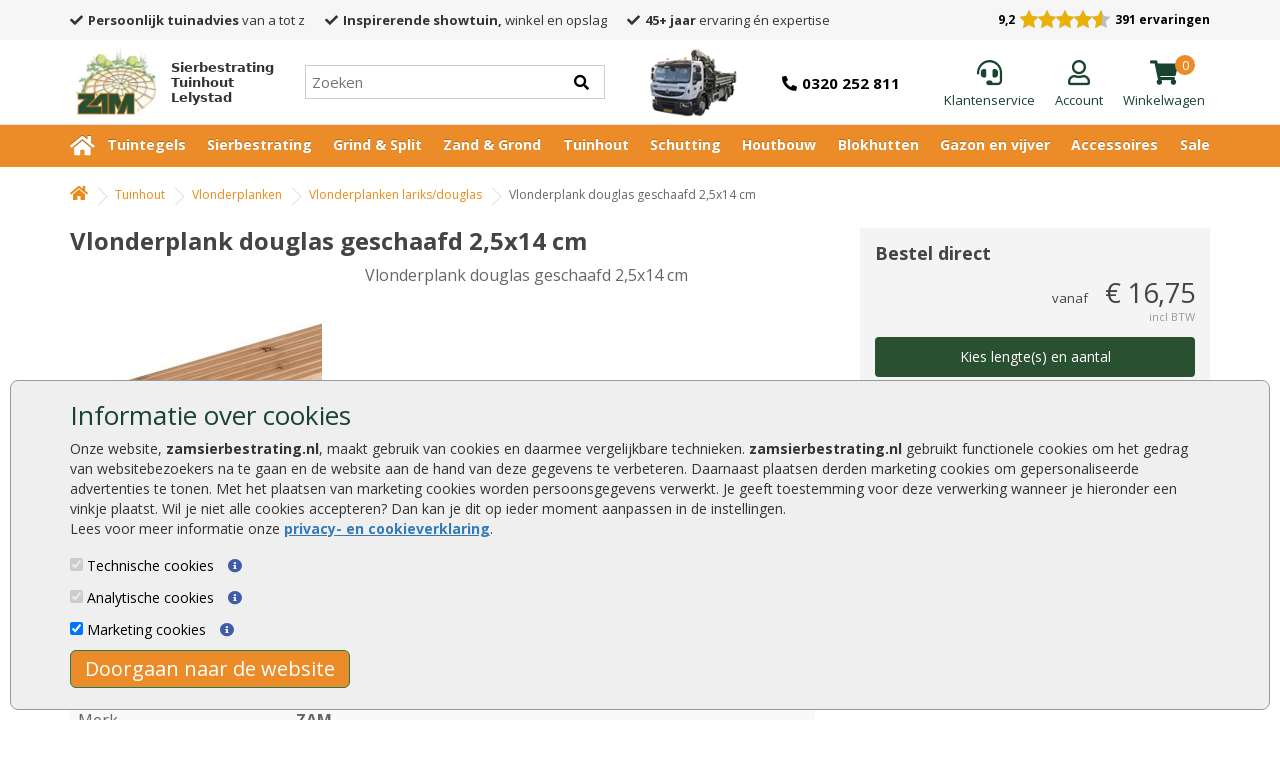

--- FILE ---
content_type: text/html; charset=utf-8
request_url: https://www.google.com/recaptcha/api2/anchor?ar=1&k=6LetqjUaAAAAANtewCtcrM9OR0R0CgPqDu4G_ebM&co=aHR0cHM6Ly93d3cuemFtc2llcmJlc3RyYXRpbmcubmw6NDQz&hl=en&v=PoyoqOPhxBO7pBk68S4YbpHZ&size=normal&anchor-ms=20000&execute-ms=30000&cb=2wvtl8p5twrj
body_size: 49304
content:
<!DOCTYPE HTML><html dir="ltr" lang="en"><head><meta http-equiv="Content-Type" content="text/html; charset=UTF-8">
<meta http-equiv="X-UA-Compatible" content="IE=edge">
<title>reCAPTCHA</title>
<style type="text/css">
/* cyrillic-ext */
@font-face {
  font-family: 'Roboto';
  font-style: normal;
  font-weight: 400;
  font-stretch: 100%;
  src: url(//fonts.gstatic.com/s/roboto/v48/KFO7CnqEu92Fr1ME7kSn66aGLdTylUAMa3GUBHMdazTgWw.woff2) format('woff2');
  unicode-range: U+0460-052F, U+1C80-1C8A, U+20B4, U+2DE0-2DFF, U+A640-A69F, U+FE2E-FE2F;
}
/* cyrillic */
@font-face {
  font-family: 'Roboto';
  font-style: normal;
  font-weight: 400;
  font-stretch: 100%;
  src: url(//fonts.gstatic.com/s/roboto/v48/KFO7CnqEu92Fr1ME7kSn66aGLdTylUAMa3iUBHMdazTgWw.woff2) format('woff2');
  unicode-range: U+0301, U+0400-045F, U+0490-0491, U+04B0-04B1, U+2116;
}
/* greek-ext */
@font-face {
  font-family: 'Roboto';
  font-style: normal;
  font-weight: 400;
  font-stretch: 100%;
  src: url(//fonts.gstatic.com/s/roboto/v48/KFO7CnqEu92Fr1ME7kSn66aGLdTylUAMa3CUBHMdazTgWw.woff2) format('woff2');
  unicode-range: U+1F00-1FFF;
}
/* greek */
@font-face {
  font-family: 'Roboto';
  font-style: normal;
  font-weight: 400;
  font-stretch: 100%;
  src: url(//fonts.gstatic.com/s/roboto/v48/KFO7CnqEu92Fr1ME7kSn66aGLdTylUAMa3-UBHMdazTgWw.woff2) format('woff2');
  unicode-range: U+0370-0377, U+037A-037F, U+0384-038A, U+038C, U+038E-03A1, U+03A3-03FF;
}
/* math */
@font-face {
  font-family: 'Roboto';
  font-style: normal;
  font-weight: 400;
  font-stretch: 100%;
  src: url(//fonts.gstatic.com/s/roboto/v48/KFO7CnqEu92Fr1ME7kSn66aGLdTylUAMawCUBHMdazTgWw.woff2) format('woff2');
  unicode-range: U+0302-0303, U+0305, U+0307-0308, U+0310, U+0312, U+0315, U+031A, U+0326-0327, U+032C, U+032F-0330, U+0332-0333, U+0338, U+033A, U+0346, U+034D, U+0391-03A1, U+03A3-03A9, U+03B1-03C9, U+03D1, U+03D5-03D6, U+03F0-03F1, U+03F4-03F5, U+2016-2017, U+2034-2038, U+203C, U+2040, U+2043, U+2047, U+2050, U+2057, U+205F, U+2070-2071, U+2074-208E, U+2090-209C, U+20D0-20DC, U+20E1, U+20E5-20EF, U+2100-2112, U+2114-2115, U+2117-2121, U+2123-214F, U+2190, U+2192, U+2194-21AE, U+21B0-21E5, U+21F1-21F2, U+21F4-2211, U+2213-2214, U+2216-22FF, U+2308-230B, U+2310, U+2319, U+231C-2321, U+2336-237A, U+237C, U+2395, U+239B-23B7, U+23D0, U+23DC-23E1, U+2474-2475, U+25AF, U+25B3, U+25B7, U+25BD, U+25C1, U+25CA, U+25CC, U+25FB, U+266D-266F, U+27C0-27FF, U+2900-2AFF, U+2B0E-2B11, U+2B30-2B4C, U+2BFE, U+3030, U+FF5B, U+FF5D, U+1D400-1D7FF, U+1EE00-1EEFF;
}
/* symbols */
@font-face {
  font-family: 'Roboto';
  font-style: normal;
  font-weight: 400;
  font-stretch: 100%;
  src: url(//fonts.gstatic.com/s/roboto/v48/KFO7CnqEu92Fr1ME7kSn66aGLdTylUAMaxKUBHMdazTgWw.woff2) format('woff2');
  unicode-range: U+0001-000C, U+000E-001F, U+007F-009F, U+20DD-20E0, U+20E2-20E4, U+2150-218F, U+2190, U+2192, U+2194-2199, U+21AF, U+21E6-21F0, U+21F3, U+2218-2219, U+2299, U+22C4-22C6, U+2300-243F, U+2440-244A, U+2460-24FF, U+25A0-27BF, U+2800-28FF, U+2921-2922, U+2981, U+29BF, U+29EB, U+2B00-2BFF, U+4DC0-4DFF, U+FFF9-FFFB, U+10140-1018E, U+10190-1019C, U+101A0, U+101D0-101FD, U+102E0-102FB, U+10E60-10E7E, U+1D2C0-1D2D3, U+1D2E0-1D37F, U+1F000-1F0FF, U+1F100-1F1AD, U+1F1E6-1F1FF, U+1F30D-1F30F, U+1F315, U+1F31C, U+1F31E, U+1F320-1F32C, U+1F336, U+1F378, U+1F37D, U+1F382, U+1F393-1F39F, U+1F3A7-1F3A8, U+1F3AC-1F3AF, U+1F3C2, U+1F3C4-1F3C6, U+1F3CA-1F3CE, U+1F3D4-1F3E0, U+1F3ED, U+1F3F1-1F3F3, U+1F3F5-1F3F7, U+1F408, U+1F415, U+1F41F, U+1F426, U+1F43F, U+1F441-1F442, U+1F444, U+1F446-1F449, U+1F44C-1F44E, U+1F453, U+1F46A, U+1F47D, U+1F4A3, U+1F4B0, U+1F4B3, U+1F4B9, U+1F4BB, U+1F4BF, U+1F4C8-1F4CB, U+1F4D6, U+1F4DA, U+1F4DF, U+1F4E3-1F4E6, U+1F4EA-1F4ED, U+1F4F7, U+1F4F9-1F4FB, U+1F4FD-1F4FE, U+1F503, U+1F507-1F50B, U+1F50D, U+1F512-1F513, U+1F53E-1F54A, U+1F54F-1F5FA, U+1F610, U+1F650-1F67F, U+1F687, U+1F68D, U+1F691, U+1F694, U+1F698, U+1F6AD, U+1F6B2, U+1F6B9-1F6BA, U+1F6BC, U+1F6C6-1F6CF, U+1F6D3-1F6D7, U+1F6E0-1F6EA, U+1F6F0-1F6F3, U+1F6F7-1F6FC, U+1F700-1F7FF, U+1F800-1F80B, U+1F810-1F847, U+1F850-1F859, U+1F860-1F887, U+1F890-1F8AD, U+1F8B0-1F8BB, U+1F8C0-1F8C1, U+1F900-1F90B, U+1F93B, U+1F946, U+1F984, U+1F996, U+1F9E9, U+1FA00-1FA6F, U+1FA70-1FA7C, U+1FA80-1FA89, U+1FA8F-1FAC6, U+1FACE-1FADC, U+1FADF-1FAE9, U+1FAF0-1FAF8, U+1FB00-1FBFF;
}
/* vietnamese */
@font-face {
  font-family: 'Roboto';
  font-style: normal;
  font-weight: 400;
  font-stretch: 100%;
  src: url(//fonts.gstatic.com/s/roboto/v48/KFO7CnqEu92Fr1ME7kSn66aGLdTylUAMa3OUBHMdazTgWw.woff2) format('woff2');
  unicode-range: U+0102-0103, U+0110-0111, U+0128-0129, U+0168-0169, U+01A0-01A1, U+01AF-01B0, U+0300-0301, U+0303-0304, U+0308-0309, U+0323, U+0329, U+1EA0-1EF9, U+20AB;
}
/* latin-ext */
@font-face {
  font-family: 'Roboto';
  font-style: normal;
  font-weight: 400;
  font-stretch: 100%;
  src: url(//fonts.gstatic.com/s/roboto/v48/KFO7CnqEu92Fr1ME7kSn66aGLdTylUAMa3KUBHMdazTgWw.woff2) format('woff2');
  unicode-range: U+0100-02BA, U+02BD-02C5, U+02C7-02CC, U+02CE-02D7, U+02DD-02FF, U+0304, U+0308, U+0329, U+1D00-1DBF, U+1E00-1E9F, U+1EF2-1EFF, U+2020, U+20A0-20AB, U+20AD-20C0, U+2113, U+2C60-2C7F, U+A720-A7FF;
}
/* latin */
@font-face {
  font-family: 'Roboto';
  font-style: normal;
  font-weight: 400;
  font-stretch: 100%;
  src: url(//fonts.gstatic.com/s/roboto/v48/KFO7CnqEu92Fr1ME7kSn66aGLdTylUAMa3yUBHMdazQ.woff2) format('woff2');
  unicode-range: U+0000-00FF, U+0131, U+0152-0153, U+02BB-02BC, U+02C6, U+02DA, U+02DC, U+0304, U+0308, U+0329, U+2000-206F, U+20AC, U+2122, U+2191, U+2193, U+2212, U+2215, U+FEFF, U+FFFD;
}
/* cyrillic-ext */
@font-face {
  font-family: 'Roboto';
  font-style: normal;
  font-weight: 500;
  font-stretch: 100%;
  src: url(//fonts.gstatic.com/s/roboto/v48/KFO7CnqEu92Fr1ME7kSn66aGLdTylUAMa3GUBHMdazTgWw.woff2) format('woff2');
  unicode-range: U+0460-052F, U+1C80-1C8A, U+20B4, U+2DE0-2DFF, U+A640-A69F, U+FE2E-FE2F;
}
/* cyrillic */
@font-face {
  font-family: 'Roboto';
  font-style: normal;
  font-weight: 500;
  font-stretch: 100%;
  src: url(//fonts.gstatic.com/s/roboto/v48/KFO7CnqEu92Fr1ME7kSn66aGLdTylUAMa3iUBHMdazTgWw.woff2) format('woff2');
  unicode-range: U+0301, U+0400-045F, U+0490-0491, U+04B0-04B1, U+2116;
}
/* greek-ext */
@font-face {
  font-family: 'Roboto';
  font-style: normal;
  font-weight: 500;
  font-stretch: 100%;
  src: url(//fonts.gstatic.com/s/roboto/v48/KFO7CnqEu92Fr1ME7kSn66aGLdTylUAMa3CUBHMdazTgWw.woff2) format('woff2');
  unicode-range: U+1F00-1FFF;
}
/* greek */
@font-face {
  font-family: 'Roboto';
  font-style: normal;
  font-weight: 500;
  font-stretch: 100%;
  src: url(//fonts.gstatic.com/s/roboto/v48/KFO7CnqEu92Fr1ME7kSn66aGLdTylUAMa3-UBHMdazTgWw.woff2) format('woff2');
  unicode-range: U+0370-0377, U+037A-037F, U+0384-038A, U+038C, U+038E-03A1, U+03A3-03FF;
}
/* math */
@font-face {
  font-family: 'Roboto';
  font-style: normal;
  font-weight: 500;
  font-stretch: 100%;
  src: url(//fonts.gstatic.com/s/roboto/v48/KFO7CnqEu92Fr1ME7kSn66aGLdTylUAMawCUBHMdazTgWw.woff2) format('woff2');
  unicode-range: U+0302-0303, U+0305, U+0307-0308, U+0310, U+0312, U+0315, U+031A, U+0326-0327, U+032C, U+032F-0330, U+0332-0333, U+0338, U+033A, U+0346, U+034D, U+0391-03A1, U+03A3-03A9, U+03B1-03C9, U+03D1, U+03D5-03D6, U+03F0-03F1, U+03F4-03F5, U+2016-2017, U+2034-2038, U+203C, U+2040, U+2043, U+2047, U+2050, U+2057, U+205F, U+2070-2071, U+2074-208E, U+2090-209C, U+20D0-20DC, U+20E1, U+20E5-20EF, U+2100-2112, U+2114-2115, U+2117-2121, U+2123-214F, U+2190, U+2192, U+2194-21AE, U+21B0-21E5, U+21F1-21F2, U+21F4-2211, U+2213-2214, U+2216-22FF, U+2308-230B, U+2310, U+2319, U+231C-2321, U+2336-237A, U+237C, U+2395, U+239B-23B7, U+23D0, U+23DC-23E1, U+2474-2475, U+25AF, U+25B3, U+25B7, U+25BD, U+25C1, U+25CA, U+25CC, U+25FB, U+266D-266F, U+27C0-27FF, U+2900-2AFF, U+2B0E-2B11, U+2B30-2B4C, U+2BFE, U+3030, U+FF5B, U+FF5D, U+1D400-1D7FF, U+1EE00-1EEFF;
}
/* symbols */
@font-face {
  font-family: 'Roboto';
  font-style: normal;
  font-weight: 500;
  font-stretch: 100%;
  src: url(//fonts.gstatic.com/s/roboto/v48/KFO7CnqEu92Fr1ME7kSn66aGLdTylUAMaxKUBHMdazTgWw.woff2) format('woff2');
  unicode-range: U+0001-000C, U+000E-001F, U+007F-009F, U+20DD-20E0, U+20E2-20E4, U+2150-218F, U+2190, U+2192, U+2194-2199, U+21AF, U+21E6-21F0, U+21F3, U+2218-2219, U+2299, U+22C4-22C6, U+2300-243F, U+2440-244A, U+2460-24FF, U+25A0-27BF, U+2800-28FF, U+2921-2922, U+2981, U+29BF, U+29EB, U+2B00-2BFF, U+4DC0-4DFF, U+FFF9-FFFB, U+10140-1018E, U+10190-1019C, U+101A0, U+101D0-101FD, U+102E0-102FB, U+10E60-10E7E, U+1D2C0-1D2D3, U+1D2E0-1D37F, U+1F000-1F0FF, U+1F100-1F1AD, U+1F1E6-1F1FF, U+1F30D-1F30F, U+1F315, U+1F31C, U+1F31E, U+1F320-1F32C, U+1F336, U+1F378, U+1F37D, U+1F382, U+1F393-1F39F, U+1F3A7-1F3A8, U+1F3AC-1F3AF, U+1F3C2, U+1F3C4-1F3C6, U+1F3CA-1F3CE, U+1F3D4-1F3E0, U+1F3ED, U+1F3F1-1F3F3, U+1F3F5-1F3F7, U+1F408, U+1F415, U+1F41F, U+1F426, U+1F43F, U+1F441-1F442, U+1F444, U+1F446-1F449, U+1F44C-1F44E, U+1F453, U+1F46A, U+1F47D, U+1F4A3, U+1F4B0, U+1F4B3, U+1F4B9, U+1F4BB, U+1F4BF, U+1F4C8-1F4CB, U+1F4D6, U+1F4DA, U+1F4DF, U+1F4E3-1F4E6, U+1F4EA-1F4ED, U+1F4F7, U+1F4F9-1F4FB, U+1F4FD-1F4FE, U+1F503, U+1F507-1F50B, U+1F50D, U+1F512-1F513, U+1F53E-1F54A, U+1F54F-1F5FA, U+1F610, U+1F650-1F67F, U+1F687, U+1F68D, U+1F691, U+1F694, U+1F698, U+1F6AD, U+1F6B2, U+1F6B9-1F6BA, U+1F6BC, U+1F6C6-1F6CF, U+1F6D3-1F6D7, U+1F6E0-1F6EA, U+1F6F0-1F6F3, U+1F6F7-1F6FC, U+1F700-1F7FF, U+1F800-1F80B, U+1F810-1F847, U+1F850-1F859, U+1F860-1F887, U+1F890-1F8AD, U+1F8B0-1F8BB, U+1F8C0-1F8C1, U+1F900-1F90B, U+1F93B, U+1F946, U+1F984, U+1F996, U+1F9E9, U+1FA00-1FA6F, U+1FA70-1FA7C, U+1FA80-1FA89, U+1FA8F-1FAC6, U+1FACE-1FADC, U+1FADF-1FAE9, U+1FAF0-1FAF8, U+1FB00-1FBFF;
}
/* vietnamese */
@font-face {
  font-family: 'Roboto';
  font-style: normal;
  font-weight: 500;
  font-stretch: 100%;
  src: url(//fonts.gstatic.com/s/roboto/v48/KFO7CnqEu92Fr1ME7kSn66aGLdTylUAMa3OUBHMdazTgWw.woff2) format('woff2');
  unicode-range: U+0102-0103, U+0110-0111, U+0128-0129, U+0168-0169, U+01A0-01A1, U+01AF-01B0, U+0300-0301, U+0303-0304, U+0308-0309, U+0323, U+0329, U+1EA0-1EF9, U+20AB;
}
/* latin-ext */
@font-face {
  font-family: 'Roboto';
  font-style: normal;
  font-weight: 500;
  font-stretch: 100%;
  src: url(//fonts.gstatic.com/s/roboto/v48/KFO7CnqEu92Fr1ME7kSn66aGLdTylUAMa3KUBHMdazTgWw.woff2) format('woff2');
  unicode-range: U+0100-02BA, U+02BD-02C5, U+02C7-02CC, U+02CE-02D7, U+02DD-02FF, U+0304, U+0308, U+0329, U+1D00-1DBF, U+1E00-1E9F, U+1EF2-1EFF, U+2020, U+20A0-20AB, U+20AD-20C0, U+2113, U+2C60-2C7F, U+A720-A7FF;
}
/* latin */
@font-face {
  font-family: 'Roboto';
  font-style: normal;
  font-weight: 500;
  font-stretch: 100%;
  src: url(//fonts.gstatic.com/s/roboto/v48/KFO7CnqEu92Fr1ME7kSn66aGLdTylUAMa3yUBHMdazQ.woff2) format('woff2');
  unicode-range: U+0000-00FF, U+0131, U+0152-0153, U+02BB-02BC, U+02C6, U+02DA, U+02DC, U+0304, U+0308, U+0329, U+2000-206F, U+20AC, U+2122, U+2191, U+2193, U+2212, U+2215, U+FEFF, U+FFFD;
}
/* cyrillic-ext */
@font-face {
  font-family: 'Roboto';
  font-style: normal;
  font-weight: 900;
  font-stretch: 100%;
  src: url(//fonts.gstatic.com/s/roboto/v48/KFO7CnqEu92Fr1ME7kSn66aGLdTylUAMa3GUBHMdazTgWw.woff2) format('woff2');
  unicode-range: U+0460-052F, U+1C80-1C8A, U+20B4, U+2DE0-2DFF, U+A640-A69F, U+FE2E-FE2F;
}
/* cyrillic */
@font-face {
  font-family: 'Roboto';
  font-style: normal;
  font-weight: 900;
  font-stretch: 100%;
  src: url(//fonts.gstatic.com/s/roboto/v48/KFO7CnqEu92Fr1ME7kSn66aGLdTylUAMa3iUBHMdazTgWw.woff2) format('woff2');
  unicode-range: U+0301, U+0400-045F, U+0490-0491, U+04B0-04B1, U+2116;
}
/* greek-ext */
@font-face {
  font-family: 'Roboto';
  font-style: normal;
  font-weight: 900;
  font-stretch: 100%;
  src: url(//fonts.gstatic.com/s/roboto/v48/KFO7CnqEu92Fr1ME7kSn66aGLdTylUAMa3CUBHMdazTgWw.woff2) format('woff2');
  unicode-range: U+1F00-1FFF;
}
/* greek */
@font-face {
  font-family: 'Roboto';
  font-style: normal;
  font-weight: 900;
  font-stretch: 100%;
  src: url(//fonts.gstatic.com/s/roboto/v48/KFO7CnqEu92Fr1ME7kSn66aGLdTylUAMa3-UBHMdazTgWw.woff2) format('woff2');
  unicode-range: U+0370-0377, U+037A-037F, U+0384-038A, U+038C, U+038E-03A1, U+03A3-03FF;
}
/* math */
@font-face {
  font-family: 'Roboto';
  font-style: normal;
  font-weight: 900;
  font-stretch: 100%;
  src: url(//fonts.gstatic.com/s/roboto/v48/KFO7CnqEu92Fr1ME7kSn66aGLdTylUAMawCUBHMdazTgWw.woff2) format('woff2');
  unicode-range: U+0302-0303, U+0305, U+0307-0308, U+0310, U+0312, U+0315, U+031A, U+0326-0327, U+032C, U+032F-0330, U+0332-0333, U+0338, U+033A, U+0346, U+034D, U+0391-03A1, U+03A3-03A9, U+03B1-03C9, U+03D1, U+03D5-03D6, U+03F0-03F1, U+03F4-03F5, U+2016-2017, U+2034-2038, U+203C, U+2040, U+2043, U+2047, U+2050, U+2057, U+205F, U+2070-2071, U+2074-208E, U+2090-209C, U+20D0-20DC, U+20E1, U+20E5-20EF, U+2100-2112, U+2114-2115, U+2117-2121, U+2123-214F, U+2190, U+2192, U+2194-21AE, U+21B0-21E5, U+21F1-21F2, U+21F4-2211, U+2213-2214, U+2216-22FF, U+2308-230B, U+2310, U+2319, U+231C-2321, U+2336-237A, U+237C, U+2395, U+239B-23B7, U+23D0, U+23DC-23E1, U+2474-2475, U+25AF, U+25B3, U+25B7, U+25BD, U+25C1, U+25CA, U+25CC, U+25FB, U+266D-266F, U+27C0-27FF, U+2900-2AFF, U+2B0E-2B11, U+2B30-2B4C, U+2BFE, U+3030, U+FF5B, U+FF5D, U+1D400-1D7FF, U+1EE00-1EEFF;
}
/* symbols */
@font-face {
  font-family: 'Roboto';
  font-style: normal;
  font-weight: 900;
  font-stretch: 100%;
  src: url(//fonts.gstatic.com/s/roboto/v48/KFO7CnqEu92Fr1ME7kSn66aGLdTylUAMaxKUBHMdazTgWw.woff2) format('woff2');
  unicode-range: U+0001-000C, U+000E-001F, U+007F-009F, U+20DD-20E0, U+20E2-20E4, U+2150-218F, U+2190, U+2192, U+2194-2199, U+21AF, U+21E6-21F0, U+21F3, U+2218-2219, U+2299, U+22C4-22C6, U+2300-243F, U+2440-244A, U+2460-24FF, U+25A0-27BF, U+2800-28FF, U+2921-2922, U+2981, U+29BF, U+29EB, U+2B00-2BFF, U+4DC0-4DFF, U+FFF9-FFFB, U+10140-1018E, U+10190-1019C, U+101A0, U+101D0-101FD, U+102E0-102FB, U+10E60-10E7E, U+1D2C0-1D2D3, U+1D2E0-1D37F, U+1F000-1F0FF, U+1F100-1F1AD, U+1F1E6-1F1FF, U+1F30D-1F30F, U+1F315, U+1F31C, U+1F31E, U+1F320-1F32C, U+1F336, U+1F378, U+1F37D, U+1F382, U+1F393-1F39F, U+1F3A7-1F3A8, U+1F3AC-1F3AF, U+1F3C2, U+1F3C4-1F3C6, U+1F3CA-1F3CE, U+1F3D4-1F3E0, U+1F3ED, U+1F3F1-1F3F3, U+1F3F5-1F3F7, U+1F408, U+1F415, U+1F41F, U+1F426, U+1F43F, U+1F441-1F442, U+1F444, U+1F446-1F449, U+1F44C-1F44E, U+1F453, U+1F46A, U+1F47D, U+1F4A3, U+1F4B0, U+1F4B3, U+1F4B9, U+1F4BB, U+1F4BF, U+1F4C8-1F4CB, U+1F4D6, U+1F4DA, U+1F4DF, U+1F4E3-1F4E6, U+1F4EA-1F4ED, U+1F4F7, U+1F4F9-1F4FB, U+1F4FD-1F4FE, U+1F503, U+1F507-1F50B, U+1F50D, U+1F512-1F513, U+1F53E-1F54A, U+1F54F-1F5FA, U+1F610, U+1F650-1F67F, U+1F687, U+1F68D, U+1F691, U+1F694, U+1F698, U+1F6AD, U+1F6B2, U+1F6B9-1F6BA, U+1F6BC, U+1F6C6-1F6CF, U+1F6D3-1F6D7, U+1F6E0-1F6EA, U+1F6F0-1F6F3, U+1F6F7-1F6FC, U+1F700-1F7FF, U+1F800-1F80B, U+1F810-1F847, U+1F850-1F859, U+1F860-1F887, U+1F890-1F8AD, U+1F8B0-1F8BB, U+1F8C0-1F8C1, U+1F900-1F90B, U+1F93B, U+1F946, U+1F984, U+1F996, U+1F9E9, U+1FA00-1FA6F, U+1FA70-1FA7C, U+1FA80-1FA89, U+1FA8F-1FAC6, U+1FACE-1FADC, U+1FADF-1FAE9, U+1FAF0-1FAF8, U+1FB00-1FBFF;
}
/* vietnamese */
@font-face {
  font-family: 'Roboto';
  font-style: normal;
  font-weight: 900;
  font-stretch: 100%;
  src: url(//fonts.gstatic.com/s/roboto/v48/KFO7CnqEu92Fr1ME7kSn66aGLdTylUAMa3OUBHMdazTgWw.woff2) format('woff2');
  unicode-range: U+0102-0103, U+0110-0111, U+0128-0129, U+0168-0169, U+01A0-01A1, U+01AF-01B0, U+0300-0301, U+0303-0304, U+0308-0309, U+0323, U+0329, U+1EA0-1EF9, U+20AB;
}
/* latin-ext */
@font-face {
  font-family: 'Roboto';
  font-style: normal;
  font-weight: 900;
  font-stretch: 100%;
  src: url(//fonts.gstatic.com/s/roboto/v48/KFO7CnqEu92Fr1ME7kSn66aGLdTylUAMa3KUBHMdazTgWw.woff2) format('woff2');
  unicode-range: U+0100-02BA, U+02BD-02C5, U+02C7-02CC, U+02CE-02D7, U+02DD-02FF, U+0304, U+0308, U+0329, U+1D00-1DBF, U+1E00-1E9F, U+1EF2-1EFF, U+2020, U+20A0-20AB, U+20AD-20C0, U+2113, U+2C60-2C7F, U+A720-A7FF;
}
/* latin */
@font-face {
  font-family: 'Roboto';
  font-style: normal;
  font-weight: 900;
  font-stretch: 100%;
  src: url(//fonts.gstatic.com/s/roboto/v48/KFO7CnqEu92Fr1ME7kSn66aGLdTylUAMa3yUBHMdazQ.woff2) format('woff2');
  unicode-range: U+0000-00FF, U+0131, U+0152-0153, U+02BB-02BC, U+02C6, U+02DA, U+02DC, U+0304, U+0308, U+0329, U+2000-206F, U+20AC, U+2122, U+2191, U+2193, U+2212, U+2215, U+FEFF, U+FFFD;
}

</style>
<link rel="stylesheet" type="text/css" href="https://www.gstatic.com/recaptcha/releases/PoyoqOPhxBO7pBk68S4YbpHZ/styles__ltr.css">
<script nonce="hIfXbf9Uk5YrQIWj-P2U7w" type="text/javascript">window['__recaptcha_api'] = 'https://www.google.com/recaptcha/api2/';</script>
<script type="text/javascript" src="https://www.gstatic.com/recaptcha/releases/PoyoqOPhxBO7pBk68S4YbpHZ/recaptcha__en.js" nonce="hIfXbf9Uk5YrQIWj-P2U7w">
      
    </script></head>
<body><div id="rc-anchor-alert" class="rc-anchor-alert"></div>
<input type="hidden" id="recaptcha-token" value="[base64]">
<script type="text/javascript" nonce="hIfXbf9Uk5YrQIWj-P2U7w">
      recaptcha.anchor.Main.init("[\x22ainput\x22,[\x22bgdata\x22,\x22\x22,\[base64]/[base64]/[base64]/[base64]/[base64]/UltsKytdPUU6KEU8MjA0OD9SW2wrK109RT4+NnwxOTI6KChFJjY0NTEyKT09NTUyOTYmJk0rMTxjLmxlbmd0aCYmKGMuY2hhckNvZGVBdChNKzEpJjY0NTEyKT09NTYzMjA/[base64]/[base64]/[base64]/[base64]/[base64]/[base64]/[base64]\x22,\[base64]\x22,\x22wrTCszzDijhrCsKsw7DDuMK6wrJoCDjDvyDDpMKFwpRVwo4lw6VVwq8iwpsnQhDCtT5bZjc1GsKKTHbDksO3KXPCoXMbHl5yw446wqDCoiE9wogUER/CtTVhw6DDuTVmw5PDh1HDjwwGPsOnw5vDvGU/[base64]/EG4BVz7CpDrDuTHDq1/CosKEEcKvwpHDrSLCm0Adw50LKcKuOV/CpMKcw7LCqsK1MMKTVB5uwrlAwpI6w61hwp8fQcKnMx03BQplaMOjFUbCgsKrw5BdwrfDviR6w4gNwp0TwpNYRnJPClEpIcOkfBPCsHjDj8OeVU5LwrPDmcOIw48FwrjDqmUbQSwNw7/Cn8K5FMOkPsK6w6h5Q3TCng3Clktnwqx6CMKyw47DvsK5O8KnSknDs8OOScO2DsKBFWrCscOvw6jCnzzDqQVAwpgoasKEwpAAw6HCm8OTCRDCicOKwoEBBBxEw6EGZg1Aw4xfdcOXwrPDscOsa2wPCg7DtcKqw5nDhE7CicOeWsKTKH/DvMKbCVDCuDZ2JSVfRcKTwr/Ds8KFwq7DshI2McKnHHrCiWE9wptzwrXCncKqFAVLKsKLbsOPXQnDqQrDo8OoK1xye1EVwrDDikzDv1LCshjDhsOtIMKtBsKsworCr8OIOD9mwq/[base64]/Cg3gVw6TDrVvDvsO1wo3DsMK/FcKxRG5Vw7nDvzQTAMKMwpk0wppAw4xqGw0hdcKfw6ZZGBd8w5pxw57Dmn4/bMO2dS0aJHzCv13DvDNRwoNhw4bDiMOsP8KIaU1AesOsLMO8wrY5wpl/EhHDoDlxH8KPUG7CuQrDucOnwpEfUsK9asOXwptGwrBsw7bDrARJw4gpwot3U8OqEnExw4LCosK5MhjDusOtw4p4wrxAwpwRTGfDiXzDhWPDlwsqBxt1acK9NMKcw5McMxXDtcKbw7DCoMKlEErDgDjCjMK3OcO5ByPCuMKKw4IOw4oUwpLDpkEhwo/CvyvCoMKiwoxkMgh7w7EFwpTDocOJUBzDkx/CmsK/X8OyVXBLw7fCrzHCsQcpY8OQw7x6VcO8VXxfw500eMOOJcKeU8OiIRcXwoMuwoTDm8ObwoPDqcO8wrB2wq7Dh8KpacKBTcOyLVbCkkHClmbCvE4PwrLDisO4wpYJwpzCtMKHBMKUwrFsw4LCpsK9w4XDqMKywqzCtX/CuBLDs0FeAsKWBMOxTwsOwpp1wqpGwonDn8O2PD/[base64]/wqDCgcOHb8OPZFnCmHRDwr0/wpMTOR7CmsKMAsOEwocvbcOxKWPCssO9wrzCoA0qw65dSMKLwqhlP8KwLUAJw6cAwrPCrMOFwrtCw5wtw6wVJSnCtMOPw4TDgMO8wpAme8OTw7TCjy97wrfDhsK1wpzDlgZMEMKxwpULBSRWEMO8w7fDnsKVwoFfSSJuw4gbw43DgDDCgh1NWsOtw6jCog/CkMKROMOCY8Oow5N6wr59Gx4Bw5DCi3jCvMOCOMOKw6V4w65aF8ONwodDwrvDlXgGMRwvcmZdw5VkfcKxwpcxw7nDv8O/w6UZw4HDoH/CiMKGwp7DsjvDkQk+w7Ykc2jDrEEdw6LDqFLCmTTCtsOEwqfCjMKTF8KRwpRKwoQBcHtyWUJFw5dMw6TDlEbDvcOiwobCocOkwo3DlcKZVVBdFhwrK0FxPmPDmcK8wrEMw4IJPcK5ZMKWw6/CsMO/[base64]/CuUlxQjNdw6TCgVIawpJOG8OsB8OqNzcnCRJcwqrCqS9xwpvCq2nCnk/Dg8KEeFvCoEt2M8OBw4tww7g/LMOUOXAuU8ObY8Kiw6J5w6odEyJwX8OGw47CtsOpDMK5Nh3CtcKVGcK+wqvCsMOrw6Qew7TDlsOIwo9oNBgUwp/[base64]/CgWI7FMKhT39oa8OTw54gwodaMR3DkzRXwrluw43Cm8OLw4dWDsOLwqfCisOxLD7CksKCw4M0w6xzw4QQEsKBw59Gw7l5KwPDhRrDqMKNw4UOwp0gw4vCucO8FsKZXlnDi8KHBcKoKGzCkcK1FTfDuE5WbDPDux3Dh2EcBcOxRsK9wr3DgMKRScKXwpwVw4UBZG8/wpcRw4fCpMO2QsKhwo9lwqgxYcKtw7/DksKzwqxTKsKkw5xUwqvCuGrCtsO/w6XCi8KBwpoRFsOZacOOwq7DmBnDm8KSwqdhby4OTRXClcO8ER0MdcKMBnLCncOCw6PDlxElwo7CnFDCsgDCvz9gc8KGw63CvClEw4/[base64]/SwjDo8KrwoPCiMKSwrPCs8O8VcKDIsO6CsK8NsOTwpNfc8OzK29awpvDpC/CqsOJRcOKw5UmU8OTesOPw790w7MawoXCo8KzdB7Dph7Cv08UwqbCtnnCq8OZScO4wrMLbMK0WjB/[base64]/R8KYe0rDgh9UKHc+E8O6DTdww5PCuUTDlsKdw6XCr8KVeDoqw7Nsw7BCKEIvwrDDmQzCgsO0EEDCrm7ChU3Cv8OABHEiSHAjwofCt8ONGMKDwpnCnsK6J8KFbcOkdkHCgsOFI0rCmMO/OgJfw6wlVAgUwplDwoIuOsOrwrEyw4TCl8OywrYoF0HCiF5uCVzDk3fDhsKxw6DDs8OMDsOgwpTDjXhVw5tRb8Kaw5NWV1vCucKBdsKkwqs9wq1nX34bGMOgw5rDusOHNcKhBsKTwp/CviQxwrHCpcKcF8OODB7Cm0U0wprDgcKawpHDk8K/w4FiVsO6w4UCIcKDDRo+wo7DqA0EGlkGGiDDgg7DkkVyYhfCnMO/[base64]/[base64]/DvcKAwoYiIxTCoC8/QBXCmsOzJ0XCnG/CjMORwr/ClFozaxhvw7nCq1nCsBQYMxElwofDvBg8TARoPsK7QMO1ID7DlsK4ZsOkw4onZjRlwpPCo8OXA8KcGCgnCsOTwrzCsVLDoAgzwqLCg8OdwoHCh8ONw73CmsKRwo0gw6PClcK7c8KYwqHDoAFQw6x4SivDusOJw4DDr8KcX8OYWW/CpsOyQSrCpV3DnsKmwr0GNcKvwpjDlA/Dg8OYSQNkScKkZcKqw7DDkMKhwpk+wozDllYEw4zDlMKHw59ENcOsDsOucGrDiMKAKsKiw7w0FWB6csOQw7ZuwoRQPsKNMMKew6fCtxvChcKOUMOgcFzCssO7Y8Kva8OYw6NTwrnCtsOwYSwdacOBSR86w41uwpVoWS8IeMO/[base64]/[base64]/Dt1/DpsKZwq7Cn8KDTcKtT0UWRnUUcn5RwohCFnfDkcKrwp4NO0YPw4x9fV/ClcO0wp/CnnvDm8K9ZMOYG8OGwrk6W8KXX2MwNVsdS2zDlyjDsMOzIcK3w4vDrMO7e1XDvcKoUSXCqsKJcQ4uDsKcOMO+woXDkSrDn8KYw4vDksOMwrrDhXFjEDcnw5IgchbDgsK/w7U1w5AEwowbwrbDtsO/Kj5/w7tWw6zCjUjDhMOTYMOTEsKnw73CgcKeMFg/wq1MTGgSX8KRw4PCm1XDjMKcwpF9TsKJFTUBw7rDgAbDqj/CoE7CjcOfwrgyTcOOwp3DqcKSVcKEw71lw7LCmUbDg8OLRMKcwr4swqVkVHoRwpvCkcOhT0BkwrNWw4jCu1x/w7U4ODsvw7wOw5/DkMOQE1gsSyLDnMOrwpJpVMO9wpTDkcO0S8KVW8OPEcKtYjTCnMKFwrXDmcOodCUEd1nCpHZ9w5PCqw3CrMOyDcOAFcOGaURWPMKdwqHDlcOmw5laM8OpY8KZZMOEKcKSwrZzw7gKw7TCkXoIwoPCkGV9wq/Cizpqw6rCkmVxbVlDasKtw48IHMKVB8O2aMODMMOxRHQKwpFqEwrDosOmwrfDl0XCtklNw5leKMOgI8KVwrHCq0hEWMOxw63CsyJcw67CiMOtwohxw4jCisKvPjfCicOpVH09w5fCkMKYw4wawpotw5HClwN1wprDvE54w6HCpsO2NsKfwqYFWMKww7N8w7Esw7/DtsOGw5ZgBMOAw7zCuMKDw5lpw6zCp8O8wp/DjH/[base64]/NwZ4w65eYCvDhA0Qw4fDtMKTU0hgwo9kw4ENwpnDsBXDlxPCo8O9w5jDmMKIKDNET8O1wpnDnDTDtgxcesOLO8K2wooRAsOcw4TCmcKwwonCrcO3NlxPNSDDil/CqsO7wqDCiC4gw4HCksOzBnXCmcOKbcO2PsKOwq7DmC3Cqgl7ZGrChjgYwo3CvhZnXcKMSsKkZlbClVnCoUk/ZsOfJsOCwr3Cnz8tw7TDtcKYw6N1YiXDung/BRDCixImwqHCpSTDnmrCqQwOwocqwozCrU9TImMNdMOoGk0xZ8OawrUhwp8Hw60nwp0fbjrDjj97OMKGXMKEw6fClMOMw4XDrFIeTcKtw444asKMOAI0S2UJwoYaw4pHwrDDi8KpEMOzw7HDpsORRTY8Im3DhsO/[base64]/[base64]/wqDCoQUcw5fCrcKGW8O1wqtdGlzClMOqTgYbw5TDpBXCoiRXwq84AVYfW37Dg2LCgcKRHCDDuMKswrRST8OFwoDDm8Oaw7vCusOvw6jDlmzDhwfDssOffVnCjcOnWR/CuMO5wqPCpG7Dj8KKRijCv8KVY8K4wo3CjhTClydXw6kFLkLCmMKBMcKEasO9ccOMT8K5wq8pWVTChxnDmcKhOcKZw7DDiSbCim4uw43CuMO+wqHCq8KNEinCg8Oqw4U0Kl/CgsKsCANoVlfDoMKfCDc/a8KbBMK8b8KPw4zDrcOFT8ONTsOew54GDFbCncOdwrrCjMO6w78zwp/[base64]/w7DCt8O6w6LCq8Odw5vCsg11wqTCuWVGEynCtSTCgwMQwpfChMO3RcO0wrTDiMKLw4wMX0nChSvCvsK0wo/CqD0Iwo4CXsOpwqbCkcKpw4TDkMKaI8OAI8Kfw53Dj8K0w7LChBzCox4/w5/[base64]/wo7DocOPXsOULcKJRGbCpMOBGhRow6wgZMKkNMOSwpTDuD5ILV7DiUw8wpAqwo0eZwsoOsOEeMKfw5hYw6Mxw4xVcsKNw6l8w51qW8OLC8KawpI6w5LCvMONGApLRyrClsOJw6DDpsOuw4vDoMKzwpNNBkzDi8OKf8Ohw6/[base64]/CnEcUwoUNw7sYwojDpsOswoITw7PChcKXw7LDvAzDo2zDpDptw7FmMU/CvcOWwozCjsOGw5zCicOZV8K6bcO8w7XCvFrCssK0wphAwojCrVVww5/DkcKSEzYAwonCuA7DmAXClcOfwr/Cpkg5wop8wpvCh8O4C8KUd8OVWGJnOSYFUMKkwpBaw5ove0M4aMKXNUFRfj3DgQ8gX8K3Gk0THsKWclfCj1jDmWc7w6A8w4/Cq8Olwq9MwobDoyInOxdjwrfCk8Ohw7fCuG/Dog3DscOowoJrw6rDgwJhw6LCgDDDtcKCw7LCiFoOwrQOw6Zew7bDh3fDjETDqV/DtMKlIzrDucKBwrzCrEATwp9zfMKLwrwMOMK2dMODwr/[base64]/[base64]/Do2lQw5TCvivCssKRwrjCm8KKV8KMPAN2w63CmlQLw5sLwqkVBTNnL2bClcOXw7d8DQgIw6nCpijCiTbClBZlKw9Cbhcpw5cywpXCp8OSwoXCmsKYZcOmw7w6wqkYw6Ipwq3DlsOkwoHDkcKiFsKxADl/c2JRAMOWw6Qcw6UOwqt5wqfCqwV9R3p+NMK1O8O1RFTCv8OWZWggwo/[base64]/wpgWw67DksKMLcK9wpTCisK7w7tgw4B/NcKQB23DqsOeZcKpw5rDnzvCoMOXwpgQL8OfFQjCjMODZExmEMOgw4rCiBrDpcO8PkIGwpHDgjXCkMOSw73CuMO+QQ/DmsKOw6fCiV3CgXYTw4/DisKvwqccw5M1wrPCusKowp3Ds1fDnMK2wonDi1BgwrVmw584w4bDqcKYT8Kew4wyE8OSUcKWDBLCgMONwrUNw6PCgxDChjElYRPCiRMJwrfDpigReQLCpCjCgsOtSMKnwpERPw/DmMKnBEkkw6zCgcO/w5rCosOnSMOgwoBZMG7Cn8OoRCUUw4/[base64]/[base64]/CjlXDmwLCpsK3wrR4wp0qwrQPHcOqwqxhw75vEU/Cl8OQwrzCusO8wrPDlcOcwqfDrXHCnMKlw6d5w4AQw6rDvWLCrwvCjh5KRcOLw411w4TDjRHDr0rCujxvAUbDkVnDl1JUw5VbSh3CvsO1w5nCr8Okw6A8X8OmFcO1fMO/[base64]/DpMKSQcOJw45iw5LCqsKsBVIEHsKcw5LCiMO6ZMONR2XCikMEU8OEw6PCmz5fw5wHwpUnaWbDo8OZYhPDjkJaVsOSw54ubEnCuXHDrMK+wp3Dqh/CrcKgw6pxwr/DmiZgA3w7EHhJw5cWw4fChU/ClSXDu2xLw6hEBjUXa0PDl8KpBcKpw41VPyR1OibDt8OkHlpdTRIcOcONDcKDIBEnUjLCr8Ota8KPChp1TgJ7ZAw/w67DsCkiV8OuwoPCrizCiC1bw54kwo0/NHIvw6vCqWfClUnDvsKjw5xAw4tLWcOYw7MzwoLCncKyfnnDh8O/UMKJc8KiwqrDi8OYw4nDhRPDqTUtLQHCjiw+CzrCocOyw4tow4jDjsKxwo3Diik5wrNMPV7DumwhwrLDjQXDpkxVwoHDrkbDuAfCm8Kzw6Q2PsOfO8OEw4/DucKPUGEMw53DvcOcMQkaVMO0bx/DgGQTwrXDiXFcMcO5w7APCW/[base64]/CncKPXMKwwoolbcOjacKVGsOFbMOTw6DDj1HDs8KqEcKZQUbCggDDhU4XwqxQw7vDnW3CjkvCt8Kqc8O9WRXDvsKnNMKUUsOyDAPCg8OpwqPDvEFTGMO+FsKpwp3DtRXDrsOSwo3CpsKiQMKQw6rCucOdw5XDtgsiMcO2esOuGBc1c8OiRS/DjD/DhcOaWcKXXsK7wp3CjcKifAbCv8KXwovCuGRsw4jCtUgRTsOVQCJJwpzDswnDp8KJw7rCvcO/wrInK8Kbwq7Ch8KqM8OAwos/w4HDpMOJwofDmcKDEBU3wpAwcFLDjnTCsTLCrgjDqATDn8OaQRItw4HCrFrDtHcHUAfCusOIFMOTwqHCn8KfHMOsw6jCocObw4tWfmMTV2wQYxgWw7fDmcOFwr/DkHMpVw4vwqbCoAhSF8O+DkxObMOaAQgUay/Cn8O4wqMPMW3Dr2jDnXvDpsOeRMOlw48+UsO+w4XCqUzCsx3CnwPDr8KJK0MywrtZwpvCn3jDqDhUwoRzAhIPQ8KiFsKzw57Cg8OPXnXCjcKtYcOSw4cTYcKXwqcZw7nDvEQaWcO9JQlua8Kvwr5lw6/DnQLCjW1wMHrDrMOgwrgiwqjDmULDj8KHw6d3w7BneRzDsiNgwoLCk8KkDcKgw4xqw5N3WMOjZGwAwpTCmBzDm8Ogw503dgYoPGvCoH3DsAIRwqnChT/CicOJXXfCt8KUd0LCq8KCJ3Ziw4/[base64]/Cg8KZVMKkRylAwrFbw77Cug04NQcCNgJrwrbCucK4OcOowqbCqsKSDlV6NmpcS1/DmQjDk8KecHfCj8OUCcKpRcO+w4wmw7QIwq7DsFpuGMOZw7IyDcOCw4/Cm8ONLcO1GzzCt8K5DyrDgMOsPMO6w7nDglrCtsOrw4fDrmbCoA/Cg3fDhixtwpY3w5Y2YcKuwr0Veg15woXDpg/Dq8OXQ8KJEHjDjcKKw5vCmF8hwoknJsOzw54Rw7JFNcKmeMOhwo4VDj0KJMO5w6Bfd8Kww7HCiMO8PMKTNcOPwpfCtkEmEV0SwoFfaljCnQjDn2hIwrTDnlsQUsOMw4XClcOdwoZ5wp/CrVRHDMKjesKxwoJ6w5DDksOcwr7CvcKWw7zCk8Kcai/Cvh1iRsKVBQ1fScO7Z8KrwpjDgsK1dTDCuGrDlSPCshJFwqFMw44XL8Orwp7DlUwxPnREw4sGLgFyw43CnW96wq08w4t2w6V/LcOaPVAbwqbCshvCnMOawrLCiMOiwq1QPQzCmUIjw4HDqsO3wp8Dwq8swqjDvk/[base64]/[base64]/TcO+wrrCk1AHw4wYTcOFw5TCmsOKwpPCikfCq19qfmEmYcKNDsKSYcOSJ8OXwpA/w44Tw4ZVaMOvw4MMLsKAcjBKf8OXw4ltw7bDgVBsdRsVw6oywprDtxFywrXCp8O5cSMGMcKtJ1TCpDDCtMKNcMOKDUTCrknCocKPeMKRwo1Owp7Du8K3d33DqsOTDVBrwqUvcBrDlgvChwjChALClG1JwrI/[base64]/[base64]/[base64]/[base64]/CtWYdwq7DncKqw7rCj8OreV0wIcOXKS/[base64]/Do8KPwqQKWcKyw6vDo8KXJFkAD1/Dtkgkwoh+IMK+JcOOwqAPwoQZwrzCi8OKFcKWw4lEwojDl8Oxwpghw4jCrz3CqcOqE0Yvwp/Co2ZmdcOjZsOVwrLCl8Ogw6bDrVTCvcKfRkE9w5/DtlnCj0vDj1zDq8KLwpgtwrHCu8OnwpVXahVGBMOlSHgJwoLDtwh5bUdkR8OuBcOQwrrDlBcZwo/DnBNiw4LDuMODwpZbwqTClFzChW/ChcKUTsKPM8KLw7UhwqVRwoDCoMOCT01HdjvCtcKiw59hw5PCt1wgw59kLMK6wprDm8OMPMOiwrXDq8KDw4gTw4pWG04lwq0CJgHCpXnDscOYLnHCoEvDqx1mA8OVwpTDuUcvwqvDj8KbenBiw7LDg8OOYMKpHC/DjgjCrxMOwrlyUizDhcONw64MLEzDp0HDnMOiOR/Dj8KYAEVpB8K/bS1qwrzCh8OqQWhVwoVPQnkMw5lvWBXDpsKiw6IuGcOfwoXCrcO0CiDCtsOOw5XDsQvDtMOxw7A7w7E0fmjCjsKVfMOdVQ/DssKKL0XDicO2wopNfCAaw5I6PU9/[base64]/Dq0vDiU5rwq3CqUVdTsO8w4U3wpjCuD7CuMKuQ8KqwoDDoMODD8KFwqBvERnDp8OSFg1RN1xmEBd7PEPDi8KQcF08w45swpgKOB5FwprDjcOJT0x1YsKWDx5AenIAfMO+WMOzB8KOIsKVwoMGw5ZpwpASw6ETw61PJjxvH3Rgw6dJZBTDjsOMw61qwr/[base64]/CqmFeJMKKwol7wpbCuMKGdsOsARHCkHHCqVvCiDx5OcKAJhHCgMKIw5JLwoQBM8KFwpDCvmrDucODdBjCt1o5VcKgScKxZT/CiSLDr3bDgkVGRMK7wobDvCJIGkhDdD09fjRjwpdlBjPCgGLDi8O8w5vCok4mfXTDpRENMFXCqsK4w4oBQsOSTH4Fw6EUXnAiw5zDrsOpwr/CrgNTw59RehZFw5h0w4vCrgR8wr1ZE8KDwovCl8O2w4Acwqp6BMOiw7XDicKDHsKkwpvDpn/[base64]/Cqy8bwovDlBnChHQZU8K7w5vDqMOJw5PCiBwhIMODEXI5w71ew5HDtw3Cq8Kyw7Uow4fDr8OBesOgU8KAacKjRMOEw5wJZcOlNHV6WMOCw63DpMOXwqfCr8KCw7fDgMOCBW13OQvCpcOAC0hreAE2dSZFw5rChsKYERbCn8KdLE/CtARJw5cww77CsMK3w5diHsO9wpcBQxbCvcOMw5RDARvDgmZRw7bCkMOvw4fChjLDsHPDhMOEw4ogwrt4UkMKwrfCtgHCicKkwoR9w6nCpsOqbMKwwqlrwrJ/w6fDuVPChMOjOlTCkMOUw4DDucO6X8Kkw4lrwqgmSWg6KRU9RkbDtnd9w5Izw6nDjMO4wp/DrcOmccO1wr4WNsO6UsKjw6LCs2oNCivCo33CgGfDkMK8w47DpcOlwpd1w48NewLDjw/Ctk7DhB3DrsOiw5RzCsOqw5djZcKJKcOeAcOFw6HCucOjw4cKwqJhw6DDqQ9ow4QBwpbDoBdeXcKwRsODw7rCjsO0RAxkwq/[base64]/[base64]/CrsKANA/DmHTCnETDrT9+KMKUwpfCjW7CuWRdWlHDgAYnwpTDusOTLgUgw5F/w4lrwqfDoMOKwqgxwr0vwp7CksKrO8KsVMK7JcKrwrXCo8KswqIvW8OpVX9zw4bCrcKxUURiIVl+akZnwqfCgnU/QxwufzrDuh3DkxHCkEoRwrXDumsOw4zCvCbCnMOGw7whdhA7McKrIEnDlcKZwqQUei7Cinh3w4LDoMOndcOYP3rCnQFPw6E6w4x9ccOJPcO8w53CvsOzw4FyPyh1Wn7DtkfCvQ/DhcO6w4MoQMK5w5nDvnY7H2TDtEfCgsK2w4TDuD9Cw4DCsMOiEsOmdFsWw6LCoHMhwpMxVsKEw5XDt1PClsKRwoBkQMOcw5fDhzXDhirDgMKnKiRvwp4SLUtFTMKawpUEAybCtsOgwq8Uw6nCiMKGGhE/[base64]/[base64]/[base64]/CrcKNwpPDtWTDmGTDvWdcQcOrYsO+wq9Hw4bDiyzDmcO7XsOhw60uSSkUw6Q1woolTMKzw6cWZ10ew5TDgw1JScKfCmPClkduw68qKTLDmcOvDMOTw7PDgjUIw7nCjcOPbwDDpg9jw4E7QcODccOjBS51LcKcw6XDkMOCEwNjfTA/[base64]/w77DpsOpXBd8wrzCm1Fkw6XCrcOAKMOrasK2WSRrw5bDrwjCklXCknN+RcKWw7RLZQEVwpl0TgvCoxE+JcKBwqDCnwVww7XCshLCqcO+wo7DqBnDvMKrPsKkwrHCnwPDjsOOw4nCrR/Cmj1ew403wpUaY2bCrcOBwr7DmMODXsKBLg3Cs8KLYSYOw7I4bA3CgQ/CmV8wKMOEagHDpGrCvsKEw4/CtcKYbjcywrLDq8KpwpkWw6IAw7TDqg7Ci8Kpw4phw41ow6xkwrprPcK0N1nDuMOnwpzDmcOHPcKbw7XDr3cXWsONW0rDjCJMWMKBP8OHw7hVX3N2woI2worCssOFQGXDusKxN8OkG8OJw5vCnjRqWcKxwqxVEXTCrBzCoz7DqsKAwoROD0XCtsK/[base64]/DlhptY8KoJmTDjDQ9w7Uya2/Cu8Orw6MtwqrCtsK9WFwHwoR3WzsowpxyP8OswplEMMO6wrTCrV9Kwr/DscOnw5UwZS9JJ8OdWxs0wp1gGMKhw7vCncOZw6M6wqnDr21LwolywpNWSzo3OsK2JnLDp2jCtsOIw5sDw7Fdw5d5Ukt+BMKZFhvCj8KJScKqe214HizDmHoFwqTDl2QAW8Kpw6Q/[base64]/[base64]/[base64]/[base64]/DiX/DjcKZw7QSbMK7dXPCpcO1Mx4KXSENwqVnw4ZibUbDgcONdFHCq8KlLkADwq5sEcOGw7/Chj3Ct07ClCXDtsKLwovCosKhaMK7V0XDn3BKw4ljbsO/wrIpw6lQO8OSBkHDqsKvacOawqDDvMKAAEcyAsOiwqzDiFEvwrrCq0zDmsOCOMOeSRXDvjPCpjrCjMOHdWXDsAVowr5XHFUJHMOSw7l4KcK+w7vCokPCgWzDr8KBwq/DpHFdw47DoVNhL8KCwpfDsCPCqxtdw7bCiXd8wqnCvMK4Q8OPMcKJwp7ClQMkMy7DtWFiwrtyXAzCkRYjwpDChsK/UmYwwoIZwpV4wr0Sw4godcOYe8OIwq4nwoIMWTTDgX08OMOLwoHCmAt4wp4awrDDlMO7I8KlKMO0HWE5wqcgw4rCrcK2ZsK/CmBtYsOgTTrDrWPDlWPDpMKMbsOZw58FLcORw53CgX8fwqnChsOScMOkwrbCkAzDrHRKwqcfw7AUwpFHwrU7w5FwSsK0a8OHw5nCuMO6BsKJGifDiicIWMOhwoHDqMO6wrpOZcOCA8Ogwq3DvsKHU0lbwr7CtW7DhMOTDMOgwpLCgT7CtykxScOvCj5/[base64]/CtMOoblXCqBzDgcKGwqrCqMKvGxPCj0nDgULCh8O1NH/DlgUrCzrClCw3w6fDp8OtXT3DgxItw5rDi8Kow6zCksKnTGBWZCccAsKdwp9jPMO4MWhjw5oPwpvClxTDvMKEw68aaUlrwqIkw7Nrw6/DrRbCkcO2w4QDwqoIw67DmHx7ZGrDm3vCiGl1ZzYeTMO3wqdoQMO3wpnCk8K1SMOrwqTCi8OHLhhOAA/Ds8Oxw7M1QQPDh2kZDgBbOcO+FyjCpsKMw68maWROdT/[base64]/CrglDw5R+PHPCsijDhcO0w7DCpHd3aR7Dpi0HXMOJwrcJPSY8C2BDSkVrDm3CmVLCosKtFB3DlQjDnTTCrQLDpTPDi2fCqTzDvMKzVsK1MhXCqcOiaBYLNDxMWTbCm3ptcAxNYsKFw5bDvMOXYcONY8OGK8KKfDAHZyxZwo7Ch8KzG3hfwo/DpkvChcOIw6XDmnjCpFwRw5pnwp4FJcOywoDDkU50wq/CgUvDgcKGMMOswqkDGsKOCTE8VsO9w6JYwqzCmjTDpsOewoDDv8Kjwo1Aw4zCpAzCrcKfFcKkw6LCtcO6wqLCsUXChlU5bWPCt3UAw4kWw73CowrDkcK/w5zDhzgBa8KOw6TDjsOuLsO+wqE9w43DsMKQw6vDqMOew7TDgMOECgg8ej0Aw6gxK8OlDsKhWw9sYz5Rw6/CgcORwrpdwrfDtTQVwogWwr7CuADCiBJkwrbDhhTCi8KHWzF8RBvCo8OtV8O6wqQIZcKnwq/CpzjCl8K1X8OEHjHDlDAEwo/CoirCkyI2dMK+wq/CtwfCjsOqY8KmbXQUdcOqw78kBBrDnXvCsHR1H8OtEsOnwrTDgSHDtcOaGDzDqRvCgUA4W8K8woTCmzbCuhbCi2fDqE/Dl0PClBpqMSTCgMK+I8O8woLCm8OmEyEAwrDDpcOEwrFscRcTAcKxwpN5dcOCw7V2w4DCv8KpBFgowrvCoXg2w6fDmgJIwrATw59/[base64]/csKyd8OBw4BPbX7DgcOQw5XDhxHCgMO1RMKGSsKtXMOQfjUFI8KOwozDl3sswp80FE7Drz7DrSzCgMOWDwkAw63DrMOZwpbCisOQwrwkwpQZw4Qnw5BvwqNcwqXDicKWw6FIwrNNSGnCuMKGwr4Cwq1pw7dsPcOgGcKdw5zCj8OSw4srcU/CqMOfwoLCgkPDhsKWwrzCt8OIwoIqUMONRcKibsO6UsKewq4YRsOpX1Rzw4vDghsTw4ZXw7zDiD7DgsOTAMOnHDLCt8KZw7jClVRBw6lhaQY5w6xFfsKiO8Kdw6wscF0jwpN+ZDPCs2xKV8O1aQ8YVMK3w6jChiRXP8KrVMKiEcOBdxTCtHDDmcOQw5/CgcK4wrfDrsOnVsKAwrhfVcKpw60QwqbChz41wpVpw6/[base64]/DmsKBCCshwr8ZD8OLRsOnRl/CuDRMw4tSw63DrMK5OMOCUTwcw6zCnUJJw6DDusOYwo/[base64]/FcO5EMO/[base64]/[base64]/DnElnJSR9w759TS4wWijCusOuwpR2R0tYZVMDwpPDihPDpmLDnxLCnyHDtMKXHjUWw67DqwJFw6TDi8OGEC7DqMOJeMKTwrFpR8KXw7VINRjDvXDDj3fDq0VZwrtaw7g6AMKgw5YWwrZ1LgB/wq/Cs2/Dp3Yxw6FXYTnCh8KyfyIbwoMqfsO8d8ONwo/Dn8KCf35Cwpo+wqM/KsOUw4IuFsK8w4VNWsK5wpJCO8OXwoMhJcKdMMODPMKLPsO/UMKxGgHCtMOvw6FmwpnDnAXCiH/CvsKCwpNTWQgsIXfDgMOIwqjDuinCpMKeM8KnMSo+RMKow4xGMsObwo8kZcOzwr1vbcOAOMOSw6wMP8K5K8OvwqHCqSh3w7wAek/DgmDCm8KrwqDDimklAwDDvsO7wrB5w4XCjMORw5vDpGTDrRYyHGUTAcOawoFYZsOdw4bCpcKGZcK4NsKnwqsrw5vDqF7CpsKxZShiWRPDmsKVJcO+w7fDhcOdYiHCpzvDmHRgw4LCjcOyw7ojwqzCkzrDl2/DmwNpSGUSIcK7fMO5cMOQw5Uewo8HCCzDnGgqwqlfVFXDvMONwoFBSsKLw5QdRWNrwoBJw7YETcOwSRbDmT8iacKUAiQIN8KmwpgJwobDmsO6SAbDoy7Dp07Ch8K2NSnClMOQw57Co2fCmMOiw4PDqitewp/CjcOwOkRSw6MtwrgxEz/Cp0R9FMOzwoNPwpbDlgRzw5BzQ8OtFsKDwrTCrcKmwrjCtV8gwqJdwovDisO6wrrDnWvDmsKiNMO3wrjCvQJEIFEaMBXDjcKJwrtpw4x4wo46FMKhKMKwwpTDhCHClkIlw7dRGUPDisKXw69gK0MzAcOXwo8KU8OGS0V/wrpBwrBBNjDDmMKVw4/CrsOUaQJfw7XDjMKBwpfDpwPDsnXDvVvCosOQw5J4w7ojwqvDkR7Cny4hwqEyTgzDtcK3GzzDk8Ksdj/CgcOMXMKwegjCoMKQwqfDnk99F8Knw4PCrQFqw7wfwp/Dn1ICw4QtFwJ4asO+wqVcw5oJwq01DVFCw6Esw4dZS2AQKsOqw67DuEFAw4JzCRYUMUzDo8Kyw6t5a8OGMcOuCcOaA8KSw7LChygHwofCg8OFOMKXwrJoTsOZDD8JKBVtwolqwrpSIcOkKQbDkAwWMcOIwr/DiMKGw48hAB3DpMOwUBB0J8K9w6TDqsKpw4XCncO7wovDpMO8w4PCsHhWQsKuwr8kfR0rw6PDtwDDosOAw7LDvcO/Q8OvwqPCqsOhwobCnRp8wowocsOxwqJ2wrEdw6jDqsOXLGfCtwvCpXtewqEzMsOiw4jDu8KQXMK4wo7CkMKtwq1HTyTCk8K6wpnCssKOalfDuQB1wozCuXAHw6vCvizCi1EGI1FXAcKNNR1jB3/Dv3vDrMOhwoTCssKFVlfCtRLDojUHDAjDl8O8wqp+wopXwqMowrV1dD3CkXvDkcOuWsOTKcKRTj88wp/CkVMRw5/CiG/CucO7Y8ONTyHCiMOmwp7DkcKkw5Qiw5PCrsOxwrHCulhywrhrGUzCkMOLw4bCu8ODKBUnERkwwo94fsKXwoVuMcOzwo/DvsOfwp3DhsKyw7hww77DocKgw5lvwrRtwrfCgwhQZsKvf0Rswo3DiMOzwp1Dw6xKw6PDnh4LYsKuDMOQGUMmB3FReXs7TlbCtBnDh1fCucKww6lywoTDjsO+A3RGf3h/wotvf8K+wo/[base64]/DtMOTf0FzBAAsAMOgYV8nw7EjA8OGwrrDlE56AH3CtVnCgBEwecKBwot0Jm85bgXCi8KZw742D8KxPcOQYgdsw6oKwqnCkzjChcOHw5XDlcKewobDtTIiw6nChxY5w5jDt8K2Q8KSw5jDoMK3VnfDgMKfZcKmLMKDw7J/CsOtb2PDvMKFC2HDjsOxwqjCnMOyZ8Kiw5rDo0XChsOZdMK/[base64]/CiElrPsKRwoTDp30tw4TDg8OlLcOkwrvCv8Otcy1Bw5rCiGctwrnCjsKqY3gXVMKhVz/Dt8OYwpjDkhtDPcKUFGPDpsKzdQ8LQcOlf1hMw6nCv2oMw5hINXPDksOowrLDlsOrw53DlMOzX8OGw4nCjsKyQsKPw77Dq8KLw6XDoUM0D8OmwpbDmcOlw6QkDRBbdsOPw6/DvzZIw45Sw5DDt0F5wozDkUDCksKmwr3Du8OSwpvCm8KhQsOOZ8KLB8OCw55xwrFzw4pSw4nCk8OBw6M9dcKmb0LCkR3Cqj7DmsKBwpfCiFfCosKTWmh7VA/DoGzDqsKvWMKzXXHDpsKmXkR2WsOMZgXCmcKdFcKGw7IebD9Aw6vDo8OywrvDoChtwozDoMKyaMK5IcO9AyHDnjw0VALDoDDCpiTDmzE3wp1lJcKTwoFUEsOGVMK3BcO2w6RLOhbDhMKbw5JzB8OfwoEewojCvQ8tw6DDojNmTn1fURnCgcK/w4hEwqfDtcOgw6d+w5rDj00tw5w+esKiZcKuUsKDwonDjcKJCwbCjUwWwoU5wqMawoc4w6VhN8ONw7nCoDggPsOuAH7DmcOWM3HDlUFiPWzCoSvDl2TCrcKawqRAwrRJPCPDszwaworCqsKYwrBvYcOpUE/DkmDDmsKkw4pDesKLw4gtQMOIw7nDocK1w4nDoMOrwrNJw4cvRcOzwqULwqHCoCtcW8O9w7bCmwZawrvCm8OXNg1ZwrEhwoHDosOxwpk/fMK2wo4Rw7nDjcO6W8ODKcOTw7FOMwTCuMKrw7NIB0jCnGfDsHo1w4DCtRVvwqHCrsKwEMKXP2BDwojDq8OwKkXDjMO9Kl/DpRbDti7DkX4bA8OxRsK9fsOewpRuw5kBw6HDscK7woTDogTCs8OOw6Unw63DuQLDu04QaDcmAGfCmcKfw55fNMOFwq4Kwp4ZwqxYU8Kbw4TDhcK1WDxqJcO/[base64]/wpQNw5XCoT4KEh4pw5HDiF0Kw7DClcOlMcODwpJIIMOHdcOswrAnwqXDnsOMwr/DkVrDpTTDqW7DthbCh8KVE1XCrMO3w4dydUrDsDHChUPDvDfDixhbwqXCpMKmGV8aw5AFw5/[base64]/e00MwoAYMMKHwrjDoMKjw4BfGj4IwpJOIMOrIArDgcK5wq92w5fClsONWMK8NMOLMMOOJsKXwq3Du8O3worCnyjCvMOnQ8OHwqQCOHTCuSbCosOgw4zCicOaw5vCrUjCqsO+wr0LHcK4bcK/D2QNw5EBw5gXQGM3TMO/AznDpR3CjsOsRCLCjy7CkUYECcOWwoHCmsOXw5Jjw4gUw4hSXMOxdsK6ZsKnwqkMXsKfwr4zEgDCh8KbQcKNw6/Cu8O7K8KQDD/CrFJkw5tvcRnCpDF5CsKmwqDDvU3DgSsta8OmBUPCmjnDhcOyScOgw7XDg0MWQ8OyIMKCw78IwqfDpSvDvjE0w73DoMKyUcOnQ8Osw5djw5hBd8OZPBkhw5BkCR/Dg8Oqw7xXGMKswpPDnV9idsOrwrHCo8O4w7vDhw0Tc8KXBcKgwpYlI2wIw4URwpDDicKswq4+dTzCjynDpMKEw4FXwrxEwrvCjhNJI8OROwxxw6vDnE7Cs8Ohw6IRwp3CvsKxf3J1IMKfwrDDoMKKYMODwqBLwpsZw7MYasOKw7fCgcKMw6/CusOlw7omCMOzbFXClAA3wqdjw6AQWMKTKSdIAwTCq8KRQgFUO35+wqwmwr/CpyPDgDZhwrMbCsOfWMOiwoJOTMO8H1YEw5XCvsO8K8KnwofDi0tiMcKwwrzCvMO6VgrDuMOUWMKDw4TDlsKse8OcSMOPw57DoVICw45DwovDizxlD8KHFBgxw4vDriXClsOJfcOwcsOiw5HCuMOaS8Kvw7vDp8OjwpRRUlwNwo/CssKbw6lGQsOQccKnwrtyVsKMw651w4rCt8OofcO5w5LDgMO5DTrDphzDpMOew6rCrA\\u003d\\u003d\x22],null,[\x22conf\x22,null,\x226LetqjUaAAAAANtewCtcrM9OR0R0CgPqDu4G_ebM\x22,0,null,null,null,1,[2,16,21,125,63,73,95,87,41,43,42,83,102,105,109,121],[1017145,855],0,null,null,null,null,0,null,0,1,700,1,null,0,\[base64]/76lBhnEnQkZnOKMAhnM8xEZ\x22,0,0,null,null,1,null,0,0,null,null,null,0],\x22https://www.zamsierbestrating.nl:443\x22,null,[1,1,1],null,null,null,0,3600,[\x22https://www.google.com/intl/en/policies/privacy/\x22,\x22https://www.google.com/intl/en/policies/terms/\x22],\x22p6b6LV8dEueMAdzFDc3EDB4ZIZeeTeZ4XLI5oEhj3EQ\\u003d\x22,0,0,null,1,1769228778325,0,0,[77],null,[52,29],\x22RC-Erhhzy8EDZwSLw\x22,null,null,null,null,null,\x220dAFcWeA7ib6VfizZHitjhSIM0N34mhl8IdNWOOkbnFnpqjOkpn2_Nakn2qzSD604A_93ZV9tuu3h-F82Gp5nL049l3JJcmlNhhg\x22,1769311578197]");
    </script></body></html>

--- FILE ---
content_type: image/svg+xml
request_url: https://www.zamsierbestrating.nl/image/house.svg
body_size: 224
content:
<svg width="16" height="16" viewBox="0 0 16 16" fill="none" xmlns="http://www.w3.org/2000/svg">
<path d="M7.50466 0.192187C7.78903 -0.0640625 8.22028 -0.0640625 8.50466 0.192187L15.7547 6.69219C16.064 6.96719 16.089 7.44219 15.8109 7.75156C15.5328 8.06094 15.0609 8.08594 14.7515 7.80781L14.5015 7.58281V13.9984C14.5015 15.1016 13.6047 15.9984 12.5015 15.9984H3.50153C2.39841 15.9984 1.50153 15.1016 1.50153 13.9984V7.58281L1.25153 7.80781C0.942156 8.08281 0.470281 8.05781 0.192156 7.75156C-0.0859686 7.44531 -0.0578436 6.97031 0.248406 6.69219L7.50466 0.192187ZM8.00466 1.75781L3.00466 6.24219V14.0016C3.00466 14.2766 3.22966 14.5016 3.50466 14.5016H5.00466V11.2516C5.00466 10.0078 6.01091 9.00156 7.25466 9.00156H8.75466C9.99841 9.00156 11.0047 10.0078 11.0047 11.2516V14.5016H12.5047C12.7797 14.5016 13.0047 14.2766 13.0047 14.0016V6.24219L8.00466 1.76094V1.75781ZM6.50466 14.5016H9.50466V11.2516C9.50466 10.8359 9.17028 10.5016 8.75466 10.5016H7.25466C6.83903 10.5016 6.50466 10.8359 6.50466 11.2516V14.5016Z" fill="white"/>
</svg>
